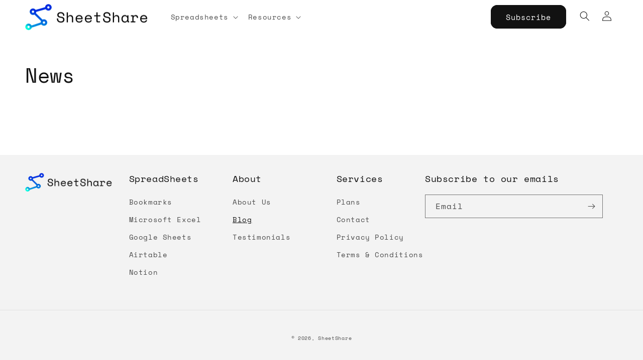

--- FILE ---
content_type: text/css
request_url: https://sheetshare.com/cdn/shop/t/5/assets/custom.css?v=103026755007847212611685041360
body_size: 70
content:
.header__icon.header__icon--cart{display:none}.header-upgrade-plan--button{margin-right:15px}.customer .terms-and-condition{margin-top:15px}.collection-filter{position:relative;flex:0 0 290px;z-index:2}.collection-filter .facets-container{position:sticky;top:10px}.product-app{font-size:13px}.footer .footer__content-top{display:flex;flex-wrap:wrap}.footer__content-top .footer__blocks-wrapper{flex:0 0 70%;width:70%}.footer__content-top .footer-block--newsletter{flex:0 0 30%;width:30%;margin-top:0;align-items:flex-start;display:flex;flex-wrap:wrap}.footer-block__newsletter{flex:0 0 100%;width:100%}.footer-block--newsletter .footer__list-social{flex:0 0 100%;width:100%;justify-content:flex-start}.non-display{display:none!important}#shopify-block-0781d64d-da5f-47d4-ba5b-ab493f214db9.shopify-app-block{display:flex;margin:0}div#ZlistWishlist{background:#fff;float:none!important;margin:0!important}#ZlistWishlist .zooomypwishmsg{border-radius:12px!important;font-size:16px!important}#ZlistWishlist .emptymsg,#ZoomyWishlistPage .zprice,#ZoomyWishlistPage .zqty,#ZoomyWishlistPage .addcartbtn{display:none}#ZoomyWishlistPage .zbodytitle a{font-size:12pt!important}#ZooomyList label{cursor:pointer}#ZooomyList label .zooomypwishmsg{background:none!important;color:#000!important;border:none!important;text-decoration:underline}.menu-drawer__navigation{z-index:2}@media screen and (min-width: 1390px){.grid--4-col-desktop .grid__item,.grid--3-col-desktop .grid__item{padding:15px}}@media screen and (min-width: 990px){.grid--4-col-desktop .grid__item{padding:5px}.grid--3-col-desktop .grid__item{padding:15px}}@media screen and (max-width: 1023px){.dx-no-display{display:none!important}.login-button,.subscribe-button{padding:0;min-width:102px}}@media screen and (max-width: 989px){.grid--4-col-desktop .grid__item,.grid--3-col-desktop .grid__item{padding:15px}}@media screen and (max-width: 767px){.mobile-hide{display:none}.description-section .rich-text__wrapper{padding:0;margin:0 1.5rem}.description-section-content{padding-left:1.5rem!important;padding-right:1.5rem!important}.collection-filter .mobile-facets__header .mobile-facets__count{display:none}.grid--4-col-desktop .grid__item,.grid--3-col-desktop .grid__item{padding:5px}.footer__content-top .footer__blocks-wrapper,.footer__content-top .footer-block--newsletter{flex:0 0 100%}.login-button,.subscribe-button{padding:0;min-width:102px}.product__description{word-wrap:break-word}}
/*# sourceMappingURL=/cdn/shop/t/5/assets/custom.css.map?v=103026755007847212611685041360 */


--- FILE ---
content_type: text/javascript
request_url: https://sheetshare.com/cdn/shop/t/5/assets/custom.js?v=131648959936951735261683748832
body_size: -618
content:
(function($){$(document).ready(function(){$(".checkbox-terns-and-condition").length?($("#create_customer button").prop("disabled",!0),$(".checkbox-terns-and-condition").click(function(){$(this).is(":checked")?$("#create_customer button").prop("disabled",!1):$(this).is(":not(:checked)")&&$("#create_customer button").prop("disabled",!0)})):$("#create_customer button").prop("disabled",!1)})})(jQuery);
//# sourceMappingURL=/cdn/shop/t/5/assets/custom.js.map?v=131648959936951735261683748832
